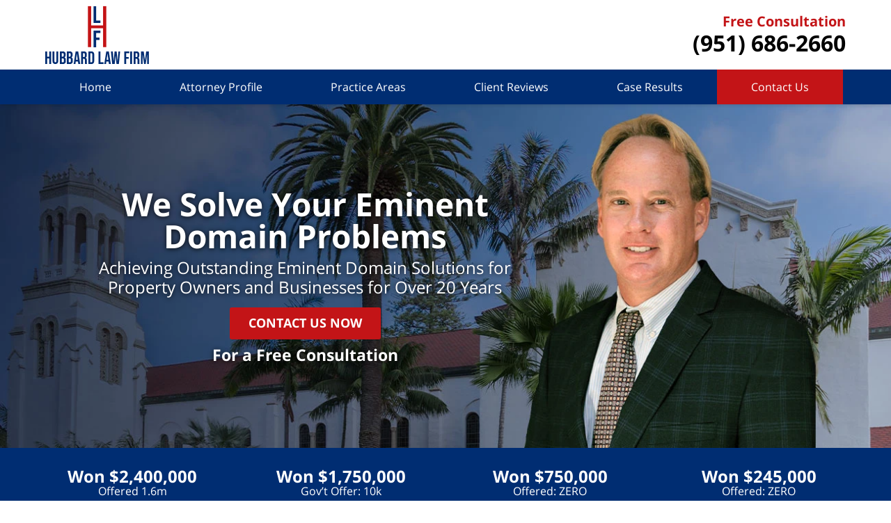

--- FILE ---
content_type: text/html; charset=UTF-8
request_url: https://www.hubbardesq.com/
body_size: 8752
content:
<!DOCTYPE html> <html class="no-js" lang="en"> <head> <title>Riverside County Eminent Domain Lawyer | California Inverse Condemnation Attorney | Hubbard Law Firm</title> <meta http-equiv="Content-Type" content="text/html; charset=utf-8" /> <meta name="robots" content="index,follow" /> <meta name="description" content="Free Consultation - Call (951) 686-2660 - Hubbard Law Firm is dedicated to providing our clients with legal services in Eminent Domain and Inverse Condemnation cases." /> <meta name="keywords" content="Call (951) 686-2660 - Hubbard Law Firm is dedicated to providing our clients with legal services in Eminent Domain and Inverse Condemnation cases." /> <!--MSIE--> <meta http-equiv="imagetoolbar" content="no" /> <meta name="autosize" content="off" /> <meta name="pageid" content="3355118" /> <meta name="siteid" content="3355117" /> <!--/MSIE--> <meta name="viewport" content="width=device-width, initial-scale=1.0" /> <link rel="bookmark" href="#content" title="jump to content" /> <link rel="bookmark" href="#topnav" title="jump to Main Menu" /> <link rel="shortcut icon" href="favicon.ico" type="image/x-icon"> <link rel="icon" href="favicon.ico" type="image/x-icon"> <script> window.jmetadata = window.jmetadata || { site: { id: '3355117', name: 'justia-hubbardesq-com' }, analytics: { ga4: [ { measurementId: 'G-71S4Q3CMWL' } ] } } </script> <!-- Google Tag Manager --> <script>(function(w,d,s,l,i){w[l]=w[l]||[];w[l].push({'gtm.start': new Date().getTime(),event:'gtm.js'});var f=d.getElementsByTagName(s)[0], j=d.createElement(s),dl=l!='dataLayer'?'&l='+l:'';j.async=true;j.src= 'https://www.googletagmanager.com/gtm.js?id='+i+dl;f.parentNode.insertBefore(j,f); })(window,document,'script','dataLayer','GTM-PHFNLNH');</script> <!-- End Google Tag Manager -->           <script>(function(){if(top!=self){top.location.replace(self.location.href);}})();</script> <script type="text/javascript">(function(H){H.className=H.className.replace(/\bno-js\b/,'js')})(document.documentElement)</script> <link rel="stylesheet" type="text/css" media="all" href="/css/global.css?build=1767989388" /> <meta name="utime" content="2022-03-25 16:55:13" /> <link rel="canonical" href="https://www.hubbardesq.com/" /> <link rel="amphtml" href="https://www.hubbardesq.com/amp/index.html"/> <link rel="preload" as="image" href="/images/slides/01/750.webp" imagesrcset="/images/slides/01/320.webp 320w, /images/slides/01/750.webp 750w" imagesizes="(max-width: 749px)"><link rel="preload" as="image" href="/images/backpages/750.webp" imagesrcset="/images/backpages/320.webp 320w, /images/backpages/750.webp 750w" imagesizes="(max-width: 749px)"> <link rel="preconnect" href="https://fonts.gstatic.com"> <link rel="preconnect" href="https://www.google-analytics.com"> <link rel="preconnect" href="https://www.gstatic.com"> <link rel="preconnect" href="https://www.google.com"> <script async defer src="https://justatic.com/e/widgets/js/justia.js"></script> </head> <body id="index" class="justia-hubbardesq-com"> <!-- Google Tag Manager (noscript) --> <noscript><iframe src="https://www.googletagmanager.com/ns.html?id=GTM-PHFNLNH" height="0" width="0" style="display:none;visibility:hidden"></iframe></noscript> <!-- End Google Tag Manager (noscript) --> <div id="top-numbers-v3" class="top-numbers-v3 tnv3-sticky"> <ul> <li> Free Consultation: <strong> (951) 686-2660 </strong> <a href="tel:+1-951-686-2660" class="tnv3-button" data-gtm-location="Sticky Header" data-gtm-value="(951) 686-2660" data-gtm-action="Contact" data-gtm-category="Phones" data-gtm-device="Mobile" data-gtm-event="phone_contact" data-gtm-label="Call" data-gtm-target="Button" data-gtm-type="click" data-gtm-conversion="1" rel="nofollow">Tap Here to Call Us </a> </li> </ul> </div> <div id="container" class="index"> <div class="cwrap" > <!-- Header --> <div id="header"> <div class="wrapper"> <div id="head"> <div id="logo"><a href="/" title="Back to Home" data-title=" Hubbard Law Firm"><img src="/images/justia-hubbardesq-com.png" id="mainlogo" alt="Logo of Hubbard Law Firm" />Hubbard Law Firm Home</a></div> <div id="tagline"> <a href="contact-us.html" data-gtm-event-type="click" data-gtm-event-target="tel" data-gtm-event-label="Header Call to Action"> <span class="cta-text-line1">Free Consultation</span> <span class="cta-text-line2">(951) 686-2660</span> </a> </div> </div> <div id="topnav"> <ul id="tnav-toplevel"> <li class="index selected priority_1" id="fc"><a href="/" >Home</a> </li> <li class="attorney_19 priority_3" ><a href="dave-hubbard.html" >Attorney Profile</a> </li> <li class="practiceareas priority_2" ><a href="practice-areas.html" >Practice Areas</a> </li> <li class="section_20 priority_5" ><a href="client-reviews.html" >Client Reviews</a> </li> <li class="section_33 priority_6" ><a href="case-results.html" >Case Results</a> </li> <li class="contactus priority_1" id="lc"><a href="contact-us.html" >Contact Us</a> </li> </ul> </div> </div> <style>.grecaptcha-badge { visibility: hidden; } .jgrecaptcha-text, .jfdisclaimer-text { margin: 1.8em 0; }</style> <div id="ed"></div> <div class="clr"></div> </div> <!-- End Header --> <div class="imgwrap"> <div id="img1"> <div class="banner-wrapper"><div class="banner banner-01"><div class="slide slide-01"><picture><source type='image/webp' media='(max-width: 749px)' srcset='/images/slides/01/320.webp 320w, /images/slides/01/750.webp 750w'><source type='image/webp' media='(min-width: 750px)' srcset='/images/slides/01/975.webp 975w, /images/slides/01/1300.webp 1300w'><source media='(max-width: 749px)' srcset='/images/slides/01/320.jpg 320w, /images/slides/01/750.jpg 750w'><source media='(min-width: 750px)' srcset='/images/slides/01/975.jpg 975w, /images/slides/01/1300.jpg 1300w'><img src='/images/slides/01/1300.jpg' alt='Hero Banner'></picture><div class="banner-tagline"><div class="wrapper"><div class="text"><strong class="line line-1">We Solve Your Eminent Domain Problems</strong><span class="line line-2">Achieving Outstanding Eminent Domain Solutions for Property Owners and Businesses for Over 20 Years</span><a href="/contact-us.html" class="btn -cta">Contact Us Now</a><strong class="line line-3">For a Free Consultation</strong></div></div></div></div></div></div><div class="settlements"><div class="swipeable -max-4"><div class="wrapper"><div class="swipeable-items"><div class="item"><div class="content"><strong class="amount">Won $2,400,000</strong><span class="text">Offered 1.6m</span></div></div><div class="item"><div class="content"><strong class="amount">Won $1,750,000</strong><span class="text">Gov&rsquo;t Offer: 10k</span></div></div><div class="item"><div class="content"><strong class="amount">Won $750,000</strong><span class="text">Offered: ZERO</span></div></div><div class="item"><div class="content"><strong class="amount">Won $245,000</strong><span class="text">Offered: ZERO</span></div></div><div class="item"><div class="content"><strong class="amount">Won $197,500</strong><span class="text">Offered: ZERO</span></div></div><div class="item"><div class="content"><strong class="amount">Won $190,000</strong><span class="text">Offered $12,500</span></div></div></div></div></div></div> </div> <div id="img2" ></div> </div> <div id="main"> <div class="mwrap"> <div class="tcfrags"> </div> <div id="content"> <div id="breadcrumbs"> <div class="wrapper"> </div> </div> <!-- Content --> <div class="sidebar primary-sidebar"> </div> <div class="cfrags"> </div> <!-- Content --> </div> <!-- SideBar left --> <div class="sidebar secondary-sidebar"> </div> <!-- End SideBar left --> </div> <div class="stpr"></div> </div> <!-- Stripes --> <div class="stripes"> <div id="stripe-01" class="stripe stripe-01"> <div class="stripewrap"> <div class="widget text-container" id="text-container-01"> <div class="description"><h1 class="heading1 widget-title">Riverside County Eminent Domain Lawyer</h1><div class="content"><p>Hubbard Law Firm is a Riverside County Eminent Domain Law Firm with one primary purpose: To protect southern California property owners and businesses from abuses of the eminent domain process. Founded in 2008 by David Hubbard, HLF has helped Riverside County and San Bernardino County property owners and businesses in eminent domain cases obtain the just compensation that government tries to avoid paying.</p><div id="text-container-01-details" class="expandable-content -lvl1 -collapsed"><p>Hubbard Law Firm offers a FREE CONSULTATION at (951) 686-2660 to every prospective client. Equally attractive to most clients is our CONTINGENCY arrangement, which means no monthly billing from HLF, and in fact, no billing until HLF has obtained more money for the client than was offered before HLF was hired.</p><div class="expandable-content"><p>Riverside County and San Bernardino County public entities wield awesome powers in the eminent domain arena. People who have to negotiate with local government must know how to navigate the legal machinations of eminent domain as well as or better than the attorneys representing those local agencies. David Hubbard has been, and continues to be, the Riverside County lawyer best equipped to stand up to and defeat the eminent domain bully.</p><p>On many occasions, clients have contacted HLF &ldquo;just to review and approve&rdquo; an early offer extended to the client by the government. These early offers are routinely lopsided, with the government not even addressing aspects of just compensation that the law makes available to the property or business owner. On almost every one of these instances, HLF has been able to convince the client to reject the offer and has then recovered substantially more money for the client. In Riverside County, Davie is recognized as an experienced eminent domain attorney who fights hard to protect his clients&rsquo; rights.</p><p>Riverside County and San Bernardino property and business owners face an onslaught of pressures from government representatives at the outset of a public project; their solution is an experienced eminent domain lawyer. The government usually pays outside agents, trained in the art of manipulation, to try to negotiate a quick resolution that is not in the property or business owner&rsquo;s best interest. When Hubbard Law Firm enters the case, the government&rsquo;s deceptive tactics and ploys cease immediately.</p><p>Hubbard Law Firm has enabled Riverside County clients to obtain favorable eminent domain resolutions at every stage of the matter &ndash; but when the government stubbornly stands on a lowball position, HLF will fight to trial, appeal, and even to the California Supreme Court, if necessary. Founding attorney and lead trial lawyer David Hubbard has won eminent domain cases at every level &ndash; Court Trial, Jury Trial, Appellate Court and the California Supreme Court.</p><p>Lead trial attorney David Hubbard has practiced in civil litigation since 1993. Dave narrowed his focus to eminent domain after he joined a Riverside County eminent domain firm in 2001. A couple of years after earning a partnership position there, Dave left to run a law firm his own way in 2008. Dave was uncomfortable representing public agencies in eminent domain because his greater sympathies were for the businesses and property owners upon whom eminent domain was imposed.</p><strong class="heading4"><a href="inverse-condemnation.html">Inverse Condemnation</a></strong><p>Inverse condemnation is, effectively, an eminent domain case that the government refuses to acknowledge. In short, one has an inverse condemnation cause of action when the government engages in a public project and damages private property without paying just compensation. Inverse condemnation can arise from an accident, neglect, mistake or intentional omission. Many of the legal principles applicable to eminent domain are also applicable to inverse condemnation, but there are several significant differences. David Hubbard is recognized by attorneys in the field as a Riverside County, San Bernardino County, and Orange County and Riverside County eminent domain lawyer who takes inverse condemnation cases and wins them. HLF has had referrals on inverse condemnation cases from attorneys outside the Inland Empire, from Orange County to San Luis Obispo.</p><strong class="heading4"><a href="jury-trials.html">Jury Trials</a></strong><p>Hubbard Law Firm has vast experience with jury trials and has always obtained a result better than the offer the client had received before HLF took the case. In many instances, HLF has earned San Bernardino County Eminent Domain Lawyer and Riverside County Eminent Domain Lawyer verdicts double, triple or more than the government&rsquo;s original offer. After a succession of jury trials in Riverside County courts, David Hubbard was invited to join the original Bench/Bar Committee of Riverside County, with Mr. Hubbard representing solo and small law practices in the group of a handful of attorneys and local trial judges.</p><strong class="heading4"><a href="appellate-court.html">Appellate Court</a></strong><p>Hubbard Law Firm has successfully defended Riverside County Eminent Domain trial victories in the appellate courts, and has also overturned trial court defeats at the appellate level. Practice in the appellate courts is unique; it is a great benefit to the client to have the same attorney who has handled the trial court case also handle the appeal. With other law firms, a client would have to shop around and become acquainted with new counsel if the trial result required appeal.</p><strong class="heading4"><a href="u-s-court-of-appeals-for-the-ninth-circuit.html">Ninth Circuit District Court</a></strong><p>A few years ago, David Hubbard was retained by experienced Los Angeles trial counsel to represent a client whose case was in federal court, before the Ninth Circuit Court of Appeals &ndash; one of the most influential courts in the country. Mr. Hubbard was retained by the LA-area counsel because she was familiar with his courtroom advocacy in a San Bernardino County Eminent Domain case and wanted Mr. Hubbard to present oral argument before the Ninth Circuit. That representation saved the client a substantial sum, compared to the lower court ruling.</p><strong class="heading4"><a href="california-supreme-court.html">California Supreme Court</a></strong><p>Riverside County Eminent Domain Lawyer David Hubbard was integrally involved in an eminent domain case that was decided by the California Supreme Court in 2007. Hubbard was the onlyattorneyinvolvedinthatcasefromstarttofinish. Mr.Hubbardhadasecondeminentdomain case that earned review before the California Supreme Court. In this case, Dave exposed some of the most egregious practices employed by public agencies in eminent domain and sought to get the Court to change the law. Unfortunately, the Court eventually lumped it in with a few other eminent domain cases and effectively punted on the primary issues Hubbard was promoting. Soon thereafter, though, the Legislature stepped in and favorably addressed some of the inequities Dave had exposed.</p><p>If you are looking for a Riverside County Eminent Domain Lawyer with experience resolving cases before litigation begins . . before trial starts . . at trial . . on appeal . . before the Ninth Circuit Court of Appeals . . or even at the California Supreme Court, your best choice is David Hubbard of Hubbard Law Firm. Call HUBBARD LAW FIRM at (951) 686-2660 to arrange for your <a href="contact-us.html">FREE CONSULTATION</a>!</p></div></div><div class="btn-container amp-exclude"><a href="#text-container-01" class="btn -ghost expander" data-target="text-container-01-details">Learn More</a></div></div></div> </div> <div id="pr_ar" class="widget practice-areas -with-image primary-bg"> <strong class="heading4 widget-title"><a href="practice-areas.html">Practice Areas</a></strong> <div class="fragcontent"> <div class="fragdesc"><ul class="toplevel"><li class="li1"><a href="practice-areas.html"> <span class="txt-wrap"> <strong> Eminent Domain </strong> </span> </a></li><li class="li2"><a href="inverse-condemnation.html"> <span class="txt-wrap"> <strong> Inverse Condemnation </strong> </span> </a></li><li class="li3"><a href="jury-trials.html"> <span class="txt-wrap"> <strong> Jury Trial Practice </strong> </span> </a></li><li class="li4"><a href="appellate-court.html"> <span class="txt-wrap"> <strong> Appellate Court Practice </strong> </span> </a></li><li class="li5"><a href="california-supreme-court.html"> <span class="txt-wrap"> <strong> California Supreme Court Practice </strong> </span> </a></li><li class="li6"><a href="u-s-court-of-appeals-for-the-ninth-circuit.html"> <span class="txt-wrap"> <strong> Ninth Circuit District Court Practice </strong> </span> </a></li></ul><div class="btn-container"><a href="practice-areas.html" class="btn -white"> View More </a></div></div> <ul class="toplevel"> </ul> </div> </div> </div> </div> <div id="stripe-02" class="stripe stripe-02"> <div class="stripewrap"> <div id="client-reviews" class="widget w-cycler-v2 jw-w-cycler jw-schema-reviews"> <strong class="heading4 widget-title">Client Reviews</strong> <div class="description"> <script type="application/ld+json"> { "@context": "https://schema.org", "@type": "Review", "itemReviewed": { "@type": "LegalService", "name": "Hubbard Law Firm", "url": "https://www.hubbardesq.com/", "logo": "https://www.hubbardesq.com/images/justia-hubbardesq-com.png", "image": "https://www.hubbardesq.com/images/justia-hubbardesq-com.png" }, "reviewBody": "\"Dave has been my attorney on several eminent domain matters over many years. Dave prepares for the end result from the very beginning. His end results have been great for me and my family.\"", "author": { "@type": "Person", "name": "Robert" }, "reviewRating": { "@type": "Rating", "worstRating": 1, "bestRating": 5, "ratingValue": 5 } } </script> <div class="w-cycler-wrapper"> <div class="w-cycler-wrapper-items"> <div class="review-item w-cycler-item"> <div class="review-rating"> <span>&#9733;&#9733;&#9733;&#9733;&#9733;</span> </div> <span class="review-description"> "Dave has been my attorney on several eminent domain matters over many years. Dave prepares for the end result from the very beginning. His end results have been great for me and my family." </span> <span class="review-author"> <span>Robert</span> </span> </div> <div class="review-item w-cycler-item"> <div class="review-rating"> <span>&#9733;&#9733;&#9733;&#9733;&#9733;</span> </div> <span class="review-description"> "I told Dave right away that the case stressed me out, I wanted it over right away. Dave promised me that he would bear all of the stress as long as I gave him a chance to get me more money. He accomplished both tasks." </span> <span class="review-author"> <span>Barbara</span> </span> </div> <div class="review-item w-cycler-item"> <div class="review-rating"> <span>&#9733;&#9733;&#9733;&#9733;&#9733;</span> </div> <span class="review-description"> "I loved the visual of Dave by himself at one end of counsel&rsquo;s table, with the government represented by three attorneys on the other end. The jury noticed. We were awarded a substantial victory by a jury that obviously liked Dave a lot." </span> <span class="review-author"> <span>Paul</span> </span> </div> </div> </div> <div class="w-cycler-paginate-wrapper"> <div class="w-cycler-paginate"> <a class="w-cycler-arrows w-cycler-prev"></a> <div class="w-cycler-pager"></div> <a class="w-cycler-arrows w-cycler-next"></a> </div> </div> <div class="btn-container"><a href="client-reviews.html" class="btn -ghost">View More</a></div> <div class="jw-w-cycler-crosslink-wrapper btn-container"> <a href="submit-a-law-firm-review-testimonial.html">Submit a Law Firm Client Review</a> </div> </div> </div> </div> </div> <div id="stripe-03" class="stripe stripe-03"> <div class="stripewrap"> <div class="not-widget" id="badges-01"> <div class="description"><div class="badges badges-01 swipeable -max-3" data-slides-lvl2="3" data-slides-lvl3="3"><div class="wrapper"><div class="swipeable-items"><div class="item"><picture><source type="image/webp" data-srcset="/images/badges/01/01.webp"><source data-srcset="/images/badges/01/01.png"><img class="lazyload" src="/jshared/img/icons/spinner.svg" data-src="/images/badges/01/01.png" width="150" height="86" style="height:86px" alt="Champion Newspapers"></picture></div><div class="item"><picture><source type="image/webp" data-srcset="/images/badges/01/02.webp"><source data-srcset="/images/badges/01/02.png"><img class="lazyload" src="/jshared/img/icons/spinner.svg" data-src="/images/badges/01/02.png" width="150" height="16" style="height:16px" alt="The Tribune"></picture></div><div class="item"><picture><source type="image/webp" data-srcset="/images/badges/01/03.webp"><source data-srcset="/images/badges/01/03.png"><img class="lazyload" src="/jshared/img/icons/spinner.svg" data-src="/images/badges/01/03.png" width="90" height="90" style="height:90px" alt="The Press Enterprise"></picture></div></div></div></div></div> </div> <div id="bottom-scf" class="widget contactform -with-content"> <strong class="heading4 widget-title"><a href="contact-us.html">Contact Us</a></strong> <form name="genericcontactform" id="genericcontactform" data-gtm-label="Consultation Form" data-gtm-action="Submission" data-gtm-category="Forms" data-gtm-type="submission" action="/jshared/contactus/" method="post"> <div class="formdesc"><div class="wrapper"><ol class="numbered-list"><li><span class="number"><span>1</span></span><strong>Free Consultation</strong></li><li><span class="number"><span>2</span></span><strong>Over 20 Years of Experience in Eminent Domain</strong></li><li><span class="number"><span>3</span></span><strong>Respected by Judges Throughout So. Cal.</strong></li></ol><p>Fill out the contact form or call us at <strong class="phone-number display-inlineb">(951) 686-2660</strong> to schedule your free consultation.</p></div></div> <div id="errmsg"></div> <input type="hidden" name="5_From_Page" value="Index" /> <input type="hidden" name="site_id" value="3355117" /> <input type="hidden" name="return_url" value="https://www.hubbardesq.com/thank-you_1.html" id="return_url_f" /> <input type="hidden" name="current_url" value="https://www.hubbardesq.com/index.html" id="current_url_f" /> <input type="hidden" name="big_or_small" value="small" /> <div class="col-1"> <span class="fld"> <label for="Name"> Name (Required) </label> <input name="10_Name" type="text" id="Name" size="40" placeholder="Name (Required)" autocomplete="name" required/> </span> <span class="fld"> <label for="Email"> Email (Required) </label> <input name="20_Email" type="text" id="Email" size="40" placeholder="Email (Required)" autocomplete="email" required/> </span> <span class="fld"> <label for="Phone"> Phone (Required) </label> <input name="30_Phone" type="text" id="Phone" size="40" placeholder="Phone (Required)" autocomplete="tel" required/> </span> </div> <span class="textarea"> <label for="Message"> Message </label> <textarea name="40_Message" id="Message" placeholder="Message" rows="5" cols="20"></textarea> </span> <div class="clr"> </div> <input type="hidden" name="check_required" value="yes" /> <input type="hidden" name="subject" value="Detailed Enquiry From Website" /> <input type="hidden" name="required_fields" value="10_Name,20_Email,30_Phone" />  <!-- captcha include -->
<div data-directive="j-recaptcha" data-recaptcha-key="6LcnczssAAAAAMAlYYLyxyHCXEcLCpXaVDcLdRLs" data-version="2" data-set-lang="en"></div> <span class="submit"><button type="submit" name="submitbtn"> CONTACT US NOW </button></span> </form> </div> </div> </div> </div> <!-- End Stripes --> <!-- Footer --> <div id="footer"> <div class="fcontainer"> <div class="fwrap"> <div class="ffrags"> <div id="social-media" class="social-2 social-media" > <a href="https://www.facebook.com/empiredomain/" target="_blank" title="Facebook"><img src="https://justatic.com/v/1/shared/images/icons/social/facebook-flat-64.png" width="64" height="64" alt="Facebook Icon"/></a> <a href="https://lawyers.justia.com/firm/hubbard-law-firm-225160" target="_blank" title="Justia"><img src="https://justatic.com/v/1/shared/images/icons/social/justia-flat-64.png" width="64" height="64" alt="Justia Icon"/></a> </div> </div> <div id="address"> <div itemscope itemtype="https://schema.org/LegalService" class="slocation contactus"> <div itemprop="logo" itemscope itemtype="https://schema.org/ImageObject"> <meta itemprop="contentUrl" content="/images/justia-hubbardesq-com.png" /> <link href="/images/justia-hubbardesq-com.png"/> </div> <link itemprop="image" href="/images/justia-hubbardesq-com.png"/> <link itemprop="url" href="https://www.hubbardesq.com/"/> <strong class="heading5"><span itemprop="name">Hubbard Law Firm</span></strong> <div itemprop="address" itemscope itemtype="https://schema.org/PostalAddress"> <div itemprop="streetAddress">3890 11th St #214</div> <span itemprop="addressLocality">Riverside</span>, <span itemprop="addressRegion">CA</span> <span itemprop="postalCode">92501</span> <span itemprop="addressCountry"> US </span> </div> <span itemprop="geo" itemscope="" itemtype="https://schema.org/GeoCoordinates"> <meta itemprop="latitude" content="33.980012504885906"> <meta itemprop="longitude" content="-117.37814116022078"> </span> <span class="contacts"> <span> Phone: <span itemprop="telephone">(951) 686-2660</span> </span> </span> </div> </div> <div class="footerlocalities"><div class="localities-wrapper">We serve clients throughout Southern California, including, but not limited to, those in the following localities: Orange County including Anaheim,<span id="localities-details" class="expandable-content -collapsed"> Costa Mesa, Fullerton, Garden Grove, Huntington Beach, Irvine, Mission Viejo, Orange, and Santa Ana; Riverside County including Corona, Hemet, Indio, Menifee, Moreno Valley, Murrieta, Palm Desert, Palm Springs, Riverside, and Temecula; and San Bernardino County including Chino, Chino Hills, Fontana, Hesperia, Ontario, Rancho Cucamonga, San Bernardino, and Victorville. </span> <span class="expander amp-exclude" data-target="localities-details" data-collapsed-text="View More">View More</span></div></div> </div> <div id="footernav"> <ul> <li class="li_1"> <a href="/">Home</a> </li> <li class="li_2"> <a href="disclaimer.html">Disclaimer</a> </li> <li class="li_3"> <a href="privacy-policy.html">Privacy Policy</a> </li> <li class="li_4"> <a href="sitemap.html">Site Map</a> </li> <li class="li_5"> <a href="contact-us.html">Contact Us</a> </li> </ul> </div> <div class="copyright"> <div id="footer-title"><p>Riverside County Eminent Domain Lawyer | California Inverse Condemnation Attorney | Hubbard Law Firm</p></div> <!-- footer disclaimer --> <div class="jgrecaptcha-text"><p>This site is protected by reCAPTCHA and the Google <a target="_blank" href="https://policies.google.com/privacy" >Privacy Policy</a> and <a target="_blank" href="https://policies.google.com/terms" >Terms of Service</a> apply.</p></div>  <div class="jfdisclaimer-text"><p>Please do not include any confidential or sensitive information in a contact form, text message, or voicemail. The contact form sends information by non-encrypted email, which is not secure. Submitting a contact form, sending a text message, making a phone call, or leaving a voicemail does not create an attorney-client relationship.</p></div> Copyright &copy; 2026, <a href='index.html'> Hubbard Law Firm</a> <!-- Last Published: Friday 12:09:48 09-Jan-2026 --> </div> <div class="credits"><a href="https://elevate.justia.com/websites/" target="_blank"><span>Justia</span> Law Firm Website Design</a></div> </div> <div class="clr">&nbsp;</div> </div> <!-- End Footer --> </div> </div> <script src="https://justatic.com/v/1/widgets/js/topnav/topnav.2.0.3.js"></script> <script>(function(){responsiveTopnav.init({id:'topnav'})})()</script> <script src="/js/site.min.js?build=1767989388"></script> <div data-directive="j-gdpr" data-privacy-policy-url="/privacy-policy.html"></div> </body> </html> 

--- FILE ---
content_type: application/x-javascript
request_url: https://justatic.com/v/1/widgets/js/topnav/topnav.2.0.3.js
body_size: 1263
content:
/*! For license information please see topnav.2.0.3.js.LICENSE.txt */
Object.keys=Object.keys||function(e){var t=[];for(var r in e)e.hasOwnProperty(r)&&t.push(r);return t},window.responsiveTopnav=function(){var e,t,r,s,a,n,i,o,l,c,u=[],d=[],f=0,m=0,v=0;return getWrapper=function(u){e=u.id,n="temporary_hidden",i="gameover",l=document.getElementById(e),(c=document.getElementById(e).children[0]).appendChild(getButton()),o=document.getElementById(e).getElementsByClassName("morebtn")[0],s=!1,a=300,t=0,window.addEventListener("resize",function(e){r=new Date,addClass(c,n),triggerResize(),!1===s&&(s=!0,setTimeout(resizeEnd,a))})},fireEvent=function(e,t){var r=e;if(document.createEvent)(s=document.createEvent("MouseEvents")).initEvent(t,!0,!1),r.dispatchEvent(s);else if(document.createEventObject){var s=document.createEventObject();r.fireEvent("on"+t,s)}},resizeEnd=function(){new Date-r<a?setTimeout(resizeEnd,a):(s=!1,removeClass(c,n))},triggerResize=function(){var e=!1;m<=3?(addClass(c,"mobile-menu"),e=!0):removeClass(c,"mobile-menu"),hasOverflow()?e||showButton():showNavItems()},getButton=function(){var e=document.createElement("li");return e.className="morebtn "+i,e.innerHTML='<a href="#">More</a><ul>'+initWrapper()+"</ul>",e},showButton=function(){hasClass(o,i)&&(removeClass(o,i),m++,f+=o.offsetWidth),hideNavItems()},hasClass=function(e,t){return new RegExp(" "+t+" ").test(" "+e.className+" ")},removeClass=function(e,t){var r=" "+e.className.replace(/[\t\r\n]/g," ")+" ";if(hasClass(e,t)){for(;r.indexOf(" "+t+" ")>=0;)r=r.replace(" "+t+" "," ");e.className=r.replace(/^\s+|\s+$/g,"")}},addClass=function(e,t){hasClass(e,t)||(e.className+=(e.className?" ":"")+t)},hideNavItems=function(){var e=d[v];updateClasses(e.itemClass,addClass,removeClass),f-=e.width,m--,v++,removeClass(c,n),triggerResize()},showNavItems=function(){if(0!=v){var e=d[v-1],r=f+e.width,s=l.offsetWidth;return 1==v&&r+t-o.offsetWidth<s?(f=r-o.offsetWidth,addClass(o,i),m--,triggerShow(e)):r+t<s?(f=r,triggerShow(e)):void 0}},updateClasses=function(e,t,r){var s=l.getElementsByClassName(e);Array.prototype.forEach.call(s,function(e){hasClass(e,"topel")?t(e,i):r(e,i)})},triggerShow=function(e){updateClasses(e.itemClass,removeClass,addClass),v--,m++,removeClass(c,n),triggerResize()},getPriority=function(e){var t=100,r=e.className;if(!r)return t;var s=r.split(" "),a=/^priority_(\d+)$/gi;for(var n in s)if(s[n]){var i=a.exec(s[n]);i&&(t=i[1])}return Number(t)},initWrapper=function(e){for(var t="",r=0,s=new Array,a=c.children,n=c.children.length,o=0;o<n;o++){var l,h=a[o],g=h.offsetWidth,C=h.querySelectorAll("a")[0],w=C.target?'target="'+C.target+'"':"",y='href="'+C.href+'" ';h.className=h.className+" tnel_"+o,h.setAttribute("data-width",g),l=h.className,h.className=h.className+" topel",m++,f+=g,p=getPriority(h),u[p]||(u[p]=[],s[r]=p,r++),u[p][o]={item:h,width:g,itemClass:"tnel_"+o,priority:p},t+='<li class="'+i+" "+l+'"><a '+y+w+">"+C.innerHTML+"</a></li>"}for(var E in s.sort(function(e,t){return t-e}),r=0,Object.keys(s),s){key=s[E];var N=Object.keys(u[key]);for(pk in N.sort(function(e,t){return t-e}),N){var b=N[pk];d[r]=u[key][b],r++}}return v=0,t},hasOverflow=function(){return f+t>l.offsetWidth},{init:function(e){getWrapper(e),fireEvent(window,"resize")}}}();